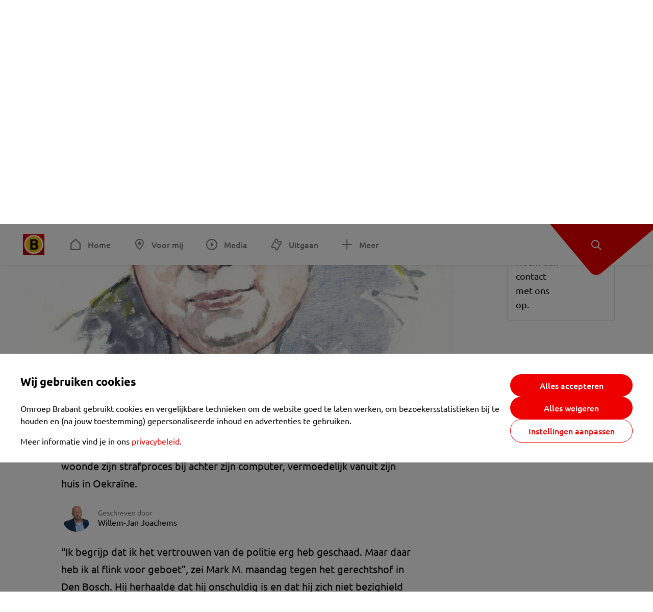

--- FILE ---
content_type: text/html; charset=utf-8
request_url: https://www.omroepbrabant.nl/nieuws/3191211/politiemol-hoort-vijf-jaar-cel-tegen-zich-eisen-terwijl-hij-thuis-achter-de-laptop-zit
body_size: 16120
content:
<!DOCTYPE html><html lang="nl" class="theme theme--light"><head><meta charSet="utf-8"/><meta name="viewport" content="width=device-width"/><link rel="preconnect" href="https://api.smartocto.com"/><link rel="preconnect" href="https://fcmregistrations.googleapis.com"/><link rel="preconnect" href="https://firebaseinstallations.googleapis.com"/><link rel="preconnect" href="https://measure.smartocto.com"/><link rel="preconnect" href="https://tentacles.smartocto.com"/><link rel="preconnect" href="https://www.gstatic.com"/><link rel="preload" href="/fonts/ubuntu-regular.woff2" as="font" type="font/woff2" crossorigin="anonymous"/><link rel="preload" href="/fonts/ubuntu-medium.woff2" as="font" type="font/woff2" crossorigin="anonymous"/><link rel="preload" href="/fonts/ubuntu-bold.woff2" as="font" type="font/woff2" crossorigin="anonymous"/><title>Politiemol hoort vijf jaar cel tegen zich eisen terwijl hij thuis achter de laptop zit - Omroep Brabant: het laatste nieuws uit Brabant, sport en informatie uit jouw regio.</title><link rel="canonical" href="https://www.omroepbrabant.nl/nieuws/3191211/politiemol-hoort-vijf-jaar-cel-tegen-zich-eisen-terwijl-hij-thuis-achter-de-laptop-zit"/><meta name="description" content="In hoger beroep is vijf jaar gevangenisstraf geëist tegen politiemol Mark M. (33) De verdachte zat zelf niet in het beklaagdenbankje in de zaal. Hij woonde zijn strafproces bij achter zijn computer, vermoedelijk vanuit zijn huis in Oekraïne."/><meta property="og:title" content="Politiemol hoort vijf jaar cel tegen zich eisen terwijl hij thuis achter de laptop zit"/><meta property="og:locale" content="nl_NL"/><meta property="og:site_name" content="Omroep Brabant: het laatste nieuws uit Brabant, sport en informatie uit jouw regio."/><meta property="og:url" content="https://www.omroepbrabant.nl/nieuws/3191211/politiemol-hoort-vijf-jaar-cel-tegen-zich-eisen-terwijl-hij-thuis-achter-de-laptop-zit"/><meta property="og:description" content="In hoger beroep is vijf jaar gevangenisstraf geëist tegen politiemol Mark M. (33) De verdachte zat zelf niet in het beklaagdenbankje in de zaal. Hij woonde zijn strafproces bij achter zijn computer, vermoedelijk vanuit zijn huis in Oekraïne."/><meta property="og:image" content="https://api.omroepbrabant.nl/img/f/1280/720/0.5/0.5/[base64]"/><meta property="og:image:secure_url" content="https://api.omroepbrabant.nl/img/f/1280/720/0.5/0.5/[base64]"/><meta property="og:image:width" content="1200"/><meta property="og:image:height" content="630"/><meta property="fb:app_id" content="149479215220651"/><meta name="twitter:title" content="Politiemol hoort vijf jaar cel tegen zich eisen terwijl hij thuis achter de laptop zit"/><meta name="twitter:site" content="@omroepbrabant"/><meta name="twitter:card" content="summary_large_image"/><meta name="twitter:description" content="In hoger beroep is vijf jaar gevangenisstraf geëist tegen politiemol Mark M. (33) De verdachte zat zelf niet in het beklaagdenbankje in de zaal. Hij woonde zijn strafproces bij achter zijn computer, vermoedelijk vanuit zijn huis in Oekraïne."/><meta name="twitter:image" content="https://api.omroepbrabant.nl/img/f/1280/720/0.5/0.5/[base64]"/><link rel="alternate" type="application/rss+xml" title="RSS Feed van Omroep Brabant: het laatste nieuws uit Brabant, sport en informatie uit jouw regio." href="/rss"/><meta name="google-site-verification" content="uYIyPL0CGJu94vOAJs2FhmRO63TfcSess2HGBdUE5wk"/><meta name="google-play-app" content="app-id=nl.omroepbrabant.android"/><meta name="apple-itunes-app" content="app-id=421375755"/><meta name="article-id" content="3191211"/><meta name="category" content="news"/><meta name="url-category1" content="news item"/><meta property="article:published_time" content="2020-04-20T13:21:41Z"/><meta property="article:modified_time" content="2025-10-15T02:53:30Z"/><meta property="og:type" content="article"/><script type="application/ld+json">{
  &quot;@context&quot;: &quot;https://schema.org&quot;,
  &quot;@type&quot;: &quot;NewsArticle&quot;,
  &quot;headline&quot;: &quot;Politiemol hoort vijf jaar cel tegen zich eisen terwijl hij thuis achter de laptop zit&quot;,
  &quot;description&quot;: &quot;In hoger beroep is vijf jaar gevangenisstraf geëist tegen politiemol Mark M. (33) De verdachte zat zelf niet in het beklaagdenbankje in de zaal. Hij woonde zijn&quot;,
  &quot;datePublished&quot;: &quot;2020-04-20T13:21:41.000Z&quot;,
  &quot;dateModified&quot;: &quot;2025-10-15T02:53:30.000Z&quot;,
  &quot;author&quot;: [
    {
      &quot;@type&quot;: &quot;Person&quot;,
      &quot;name&quot;: &quot;Willem-Jan Joachems&quot;
    }
  ],
  &quot;publisher&quot;: {
    &quot;@type&quot;: &quot;Organization&quot;,
    &quot;name&quot;: &quot;Omroep Brabant&quot;,
    &quot;url&quot;: &quot;https://www.omroepbrabant.nl&quot;,
    &quot;logo&quot;: {
      &quot;@type&quot;: &quot;ImageObject&quot;,
      &quot;url&quot;: &quot;https://www.omroepbrabant.nl/logo.svg&quot;
    }
  },
  &quot;mainEntityOfPage&quot;: {
    &quot;@type&quot;: &quot;WebPage&quot;,
    &quot;@id&quot;: &quot;https://www.omroepbrabant.nl/nieuws/3191211/politiemol-hoort-vijf-jaar-cel-tegen-zich-eisen-terwijl-hij-thuis-achter-de-laptop-zit&quot;
  },
  &quot;image&quot;: {
    &quot;@type&quot;: &quot;ImageObject&quot;,
    &quot;url&quot;: &quot;https://api.omroepbrabant.nl/img/f/768/432/0.5/0.5/[base64]&quot;,
    &quot;caption&quot;: &quot;Mark M. alias de politiemol (foto: ANP).&quot;
  },
  &quot;articleBody&quot;: &quot;In hoger beroep is vijf jaar gevangenisstraf geëist tegen politiemol Mark M. (33) De verdachte zat zelf niet in het beklaagdenbankje in de zaal. Hij woonde zijn strafproces bij achter zijn computer, vermoedelijk vanuit zijn huis in Oekraïne. “Ik begrijp dat ik het vertrouwen van de politie erg heb geschaad. Maar daar heb ik al flink voor geboet”, zei Mark M. maandag tegen het gerechtshof in Den Bosch. Hij herhaalde dat hij onschuldig is en dat hij zich niet bezighield met het doorsluizen van vertrouwelijke info aan criminelen. SnuffelenDe politie vond duizenden politiedocumenten bij diverse verdachten thuis. Volgens de politie waren die stukken afkomstig van M. Ook kwam uit het onderzoek naar voren dat M. 27.000 keer in de politiecomputer snuffelde naar verdachten en rechercheonderzoeken, zonder dat nodig was. Hij zou dat hebben gedaan van 2012 tot zijn arrestatie in 2015. Het gerechtshof had daar veel vragen over maar de verdachte wilde geen antwoord op geven. Hij sprak van een &#x27;vertekend beeld&#x27;. Hij was alleen &#x27;nieuwsgierig&#x27; en daarom neusde hij in de politiesystemen, zei hij. Voor de rechtbank noemde hij dat doorzoeken van de computer eerder al een &#x27;hobby&#x27;. Celstraf Mark M. is in 2018 veroordeeld voor schenden van het ambtsgeheim door vertrouwelijke informatie te lekken, corruptie, lidmaatschap van een criminele organisatie, computervredebreuk en witwassen. Hij kreeg 5 jaar.  Dat was ook geëist. \&quot;Zijn motief blijft een raadsel\&quot;, zei de aanklager (OM) in hoger beroep maandag. Hij suggereerde dat het mogelijk om het geld ging. De aanklager noemde zijn gedrag &#x27;ondermijnend voor de rechtsstaat&#x27;. Het OM eiste ook dat M. tien jaar lang niet voor de overheid mag werken. Enkele punten acht de rechtbank in Den Bosch niet bewezen, waaronder de betaling aan M. voor het lekken. Voor de straf maakte dat dus niks uit, maar toch ging het OM in hoger beroep. Ook M. deed dat, omdat hij blijft volhouden dat hij onschuldig is.  De aanklager in hoger beroep benadrukte maandag dat er wel degelijk geld is gegeven in ruil voor vertrouwelijke politieinfo. \&quot;Het kan niet anders dan dat er is betaald,\&quot; zei de aanklager. VrijgelatenDe politiemol was zelf niet in de rechtszaal in Den Bosch. Hij is in afwachting van zijn hoger beroep vrijgelaten. Dat was nooit de bedoeling van het OM, maar er werd  een tikfout gemaakt en daardoor kon M. in vrijheid zijn volgende proces afwachten. Daarna vertrok hij naar Oekraïne waar hij al een tijdje woont. Hij is opnieuw getrouwd, heeft een eigen bedrijf en zegt dat hij zijn leven na vier jaar weer op orde heeft. CoronaNaar Nederland terug gaan kon niet. Aan de rechters vertelde hij dat hij liever in de rechtszaal was geweest maar dat hij kan niet reizen vanwege alle coronamaatregelen. Daarom kon hij via internet zijn proces bijwonen: achter een laptop met een (beveiligde) Skypeverbinding. En zo was dit proces dus in de rechtszaal en &#x27;online&#x27;, net zoals steeds meer zaken in het land. Een zestiental mensen, rechters, verdachten, advocaten en ook wat media zaten in de zaal én virtueel in een Skype-vergadering. Het gerechtshof had nadrukkelijk verboden om beeldopnames zoals screenshots te maken, net zoals dat ook verboden is in de rechtszaal. M. verbood aan het begin van het proces zelf ook geluidsopnames. Het hof nam dat verzoek over.  In het hoger beroep maandag in Den Bosch kwamen geen nieuwe feiten naar voren. De hoofdlijnen waren ook al aan de orde gekomen bij het proces in 2018.Ook nu stond de aanklager er bij stil dat door Mark M. mogelijk diverse recherche-onderzoeken zijn &#x27;gefrustreerd&#x27;.  Maar zijn advocaat zei dat hij daarover niets heeft aangetroffen in het dossier.  Tegen de politiemol loopt nog een proces om hem kaal te plukken van 76.000 euro. Dat is het geld dat hij zou hebben verdiend met informatie verkopen aan criminelen. Tussenpersoon en klantenEr zijn ook drie andere verdachten die in hoger beroep terechtstaan. Tegen een soort tussenpersoon eiste het OM drie jaar cel. Net als voor de rechtbank. De man (50) uit Eindhoven zou van de mol de gelekte informatie hebben verzameld en verspreid en de betalingen hebben geregeld. Bij hem thuis lagen vertrouwelijke stukken van de politie. Bovendien had hij zwart geld, maar hij wilde alleen bevestigen dat het misdaadgeld was. Het hoger beroep begon vrijdag. Toen werd er al 12 maanden en 8 maanden celstraf geeist tegen twee mannen uit Geldrop en Veldhoven die worden gezien als afnemers van de politiemol. Het gerechtshof doet op 4 mei uitspraak. &quot;,
  &quot;contentLocation&quot;: {
    &quot;@type&quot;: &quot;Place&quot;,
    &quot;name&quot;: &quot;Den bosch&quot;,
    &quot;address&quot;: {
      &quot;@type&quot;: &quot;PostalAddress&quot;,
      &quot;addressLocality&quot;: &quot;Den bosch&quot;,
      &quot;addressCountry&quot;: &quot;NL&quot;
    }
  },
  &quot;about&quot;: {
    &quot;@type&quot;: &quot;Place&quot;,
    &quot;name&quot;: &quot;Den bosch&quot;
  }
}</script><link rel="preload" as="image" imageSrcSet="https://api.omroepbrabant.nl/img/f/640/360/0.5/0.5/[base64] 640w, https://api.omroepbrabant.nl/img/f/768/432/0.5/0.5/[base64] 768w, https://api.omroepbrabant.nl/img/f/1024/576/0.5/0.5/[base64] 1024w, https://api.omroepbrabant.nl/img/f/1280/720/0.5/0.5/[base64] 1280w" imageSizes="768px" fetchpriority="high"/><meta name="next-head-count" content="41"/><script src="https://cdn.optoutadvertising.com/script/ootag.v2.min.js" type="c0613b96c11381e445cd2a93-text/javascript"></script><script type="c0613b96c11381e445cd2a93-text/javascript">var ootag = ootag || {};
                                ootag.queue = ootag.queue || [];
                                ootag.queue.push(function () { ootag.initializeOo({ noRequestsOnPageLoad: true, publisher: 4 }); });</script><script src="/loader.js" async="" type="c0613b96c11381e445cd2a93-text/javascript"></script><script id="tentaclesScript" data-nscript="beforeInteractive" type="c0613b96c11381e445cd2a93-text/javascript">window.tentacles = {apiToken: "undefined", scrollDepthDevice: 'desktop'};</script><link rel="preload" href="/_next/static/css/cf2dc49a651307c9.css" as="style"/><link rel="stylesheet" href="/_next/static/css/cf2dc49a651307c9.css" data-n-g=""/><link rel="preload" href="/_next/static/css/62ce96866253bcd6.css" as="style"/><link rel="stylesheet" href="/_next/static/css/62ce96866253bcd6.css" data-n-p=""/><link rel="preload" href="/_next/static/css/07c7b7b67d0d9d14.css" as="style"/><link rel="stylesheet" href="/_next/static/css/07c7b7b67d0d9d14.css" data-n-p=""/><link rel="preload" href="/_next/static/css/a6eaaabd6cd46319.css" as="style"/><link rel="stylesheet" href="/_next/static/css/a6eaaabd6cd46319.css" data-n-p=""/><noscript data-n-css=""></noscript><script defer="" nomodule="" src="/_next/static/chunks/polyfills-42372ed130431b0a.js" type="c0613b96c11381e445cd2a93-text/javascript"></script><script src="/_next/static/chunks/webpack-c00d388c9209e829.js" defer="" type="c0613b96c11381e445cd2a93-text/javascript"></script><script src="/_next/static/chunks/framework-945b357d4a851f4b.js" defer="" type="c0613b96c11381e445cd2a93-text/javascript"></script><script src="/_next/static/chunks/main-461b0a2fe5dc1db8.js" defer="" type="c0613b96c11381e445cd2a93-text/javascript"></script><script src="/_next/static/chunks/pages/_app-3184fc85f4be30a1.js" defer="" type="c0613b96c11381e445cd2a93-text/javascript"></script><script src="/_next/static/chunks/9883-5cacc641da2a974a.js" defer="" type="c0613b96c11381e445cd2a93-text/javascript"></script><script src="/_next/static/chunks/499-ad1355b3f7c93fa8.js" defer="" type="c0613b96c11381e445cd2a93-text/javascript"></script><script src="/_next/static/chunks/789-47312114fee133cf.js" defer="" type="c0613b96c11381e445cd2a93-text/javascript"></script><script src="/_next/static/chunks/4919-7bf3860439a1a7a7.js" defer="" type="c0613b96c11381e445cd2a93-text/javascript"></script><script src="/_next/static/chunks/3632-0ba96a994326dac1.js" defer="" type="c0613b96c11381e445cd2a93-text/javascript"></script><script src="/_next/static/chunks/2724-e167c8209d995d4b.js" defer="" type="c0613b96c11381e445cd2a93-text/javascript"></script><script src="/_next/static/chunks/7433-b43efdf235fc3316.js" defer="" type="c0613b96c11381e445cd2a93-text/javascript"></script><script src="/_next/static/chunks/4154-a00bf2899fc6e9af.js" defer="" type="c0613b96c11381e445cd2a93-text/javascript"></script><script src="/_next/static/chunks/9272-edfc35fd39dfcfa8.js" defer="" type="c0613b96c11381e445cd2a93-text/javascript"></script><script src="/_next/static/chunks/pages/nieuws/%5BexternalId%5D/%5Bslug%5D-0020e5d606d48693.js" defer="" type="c0613b96c11381e445cd2a93-text/javascript"></script><script src="/_next/static/SayKKxoI6fx6buKkEbTVn/_buildManifest.js" defer="" type="c0613b96c11381e445cd2a93-text/javascript"></script><script src="/_next/static/SayKKxoI6fx6buKkEbTVn/_ssgManifest.js" defer="" type="c0613b96c11381e445cd2a93-text/javascript"></script></head><body><div id="__next"><script type="c0613b96c11381e445cd2a93-text/javascript">var _comscore = _comscore || [];</script><div><div class="layout_loading-bar-wrapper__MiYij"><div class="loading-bar_loading-bar__7hBm8"><div class="loading-bar_loading-bar__fill__hYDf3"></div></div></div><header class="header_header__5W1NW"><div class="header_body__SALc_"><a href="#content" class="header_skip-content__qORiF">Navigatie overslaan</a><button type="button" class="header_hamburger__X9GMg" title="Open menu"><svg xmlns="http://www.w3.org/2000/svg" width="24" height="24" fill="none" viewBox="0 0 24 24"><rect width="20" height="2" x="2" y="4" fill="#F00000" rx="1"></rect><rect width="16" height="2" x="2" y="11" fill="#F00000" rx="1"></rect><rect width="12" height="2" x="2" y="18" fill="#F00000" rx="1"></rect></svg></button><a aria-label="Ga naar de homepage" class="header_logo-container__xWSyu" href="/"><div class="header_logo__6uC4v"></div></a><nav class="header_main-navigation__35_Cf" role="navigation" aria-label="Hoofdnavigatie"><ul class="header_menu__HPMcM"><li><a class="header_item__BLHX1 header_item--home__qTKZa" href="/">Home</a></li><li><a class="header_item__BLHX1 header_item--personal__zDxkk" href="/voormij">Voor mij</a></li><li><a class="header_item__BLHX1 header_item--media__PdYzr" href="/media">Media</a></li><li><a class="header_item__BLHX1 header_item--events__3hsRT" href="/events">Uitgaan</a></li><li><a class="header_item__BLHX1 header_item--more__eNqv0" href="/meer">Meer</a></li></ul></nav></div><div class="header-flap_header-flap__d_WBr"><div class="header-flap_body__U4qkL"><a title="Ontdek" href="/ontdek"><img src="/static/icons/explore-white.svg" alt="" width="24" height="24" class="header-flap_tip__icon__5dq_o" loading="lazy"/></a></div></div></header><main id="content" class="layout_layout__S5c37 layout_layout__S5c37"><div><div class="theme-container_inner__Jy07F"><article class="article_article__3axGo"><div class="ad_ad__B3I0k article_ad__ZF0N_ responsive-ad_desktop-only__HPOrN"><div class="ad_label__NoxuZ">Advertentie</div><div role="presentation" title="Hier staat een advertentie" class="ad_unit__dKgV6" style="width:728px;height:90px" data-test-id="ad"><div id="omroepbrabant_web_desktop_article_leaderboard_atf"></div></div></div><header class="article_header__YYGOl article_cap-width__M69jE"><h1 class="article_title__nGZsZ">Politiemol hoort vijf jaar cel tegen zich eisen terwijl hij thuis achter de laptop zit<span class="article_location__covCY" aria-hidden="true"> <!-- -->in <!-- -->Den bosch</span></h1><div class="article_time__fFeOM">20 april 2020 om 15:21 • Aangepast
    15 oktober 2025 om 04:53</div></header><div class="article_cap-width__M69jE"><div class="article_container__7FvLw"><div><div class="light-box_light-box__2FhnF"><figure class="figure_image__ayLR4 figure_featured__zAO_7"><div class="image_image__jrtjt image_image--16x9__9HBQ8"><img alt="Mark M. alias de politiemol (foto: ANP)." fetchpriority="high" loading="eager" width="768" height="432" decoding="async" data-nimg="1" style="color:transparent" sizes="768px" srcSet="https://api.omroepbrabant.nl/img/f/640/360/0.5/0.5/[base64] 640w, https://api.omroepbrabant.nl/img/f/768/432/0.5/0.5/[base64] 768w, https://api.omroepbrabant.nl/img/f/1024/576/0.5/0.5/[base64] 1024w, https://api.omroepbrabant.nl/img/f/1280/720/0.5/0.5/[base64] 1280w" src="https://api.omroepbrabant.nl/img/f/1280/720/0.5/0.5/[base64]"/></div><figcaption class="figure_caption__o3zlW">Mark M. alias de politiemol (foto: ANP).</figcaption></figure><button type="button" class="light-box_action__4i4tJ light-box_action--enlarge__G5tVa" title="vergroot"></button></div><div class="article_shares-notification__WgjfL"><ul class="shares_shares__OVZV5"><li><a href="https://www.facebook.com/sharer/sharer.php?u=https%3A%2F%2Fwww.omroepbrabant.nl%2Fnieuws%2F3191211%2Fpolitiemol-hoort-vijf-jaar-cel-tegen-zich-eisen-terwijl-hij-thuis-achter-de-laptop-zit" target="_blank" rel="noopener noreferrer" title="Deel op Facebook" class="shares_link__04yKL"><span class="share-icon_share-icon__GA5sB"><svg xmlns="http://www.w3.org/2000/svg" width="24" height="24" fill="none" viewBox="0 0 24 24"><g clip-path="url(#a)"><mask id="b" width="24" height="24" x="0" y="0" maskUnits="userSpaceOnUse" style="mask-type:luminance"><path fill="#fff" d="M24 0H0v24h24z"></path></mask><g mask="url(#b)"><mask id="c" width="34" height="34" x="-5" y="-5" maskUnits="userSpaceOnUse" style="mask-type:luminance"><path fill="#fff" d="M-4.8-4.8h33.6v33.6H-4.8z"></path></mask><g mask="url(#c)"><path fill="#0866FF" d="M24 12c0-6.627-5.373-12-12-12S0 5.373 0 12c0 5.628 3.874 10.35 9.101 11.647v-7.98H6.627V12H9.1v-1.58c0-4.085 1.848-5.978 5.858-5.978.76 0 2.072.15 2.61.298v3.325c-.284-.03-.776-.045-1.387-.045-1.968 0-2.728.745-2.728 2.683V12h3.92l-.674 3.667h-3.246v8.245C19.395 23.194 24 18.135 24 12"></path><path fill="#fff" d="M16.7 15.667 17.373 12h-3.92v-1.297c0-1.938.76-2.683 2.729-2.683.61 0 1.103.015 1.386.045V4.74c-.537-.15-1.849-.299-2.609-.299-4.01 0-5.858 1.893-5.858 5.978V12H6.627v3.667H9.1v7.98a12 12 0 0 0 4.353.265v-8.245z"></path></g></g></g><defs><clipPath id="a"><path fill="#fff" d="M0 0h24v24H0z"></path></clipPath></defs></svg></span></a></li><li><a href="https://api.whatsapp.com/send?text=Politiemol%20hoort%20vijf%20jaar%20cel%20tegen%20zich%20eisen%20terwijl%20hij%20thuis%20achter%20de%20laptop%20zit%20https%3A%2F%2Fwww.omroepbrabant.nl%2Fnieuws%2F3191211%2Fpolitiemol-hoort-vijf-jaar-cel-tegen-zich-eisen-terwijl-hij-thuis-achter-de-laptop-zit" target="_blank" rel="noopener noreferrer" title="Deel op WhatsApp" class="shares_link__04yKL"><span class="share-icon_share-icon__GA5sB"><svg xmlns="http://www.w3.org/2000/svg" width="24" height="24" fill="none" viewBox="0 0 24 24"><g clip-path="url(#a)"><path fill="#25D366" d="M24 12c0-6.627-5.373-12-12-12S0 5.373 0 12s5.373 12 12 12 12-5.373 12-12"></path><mask id="b" width="18" height="18" x="3" y="3" maskUnits="userSpaceOnUse" style="mask-type:luminance"><path fill="#fff" d="M20.25 3.75H3.75v16.5h16.5z"></path></mask><g mask="url(#b)"><path fill="#fff" d="m3.79 20.25 1.16-4.237a8.16 8.16 0 0 1-1.092-4.088c.002-4.507 3.67-8.175 8.176-8.175 2.187 0 4.24.853 5.784 2.398a8.13 8.13 0 0 1 2.393 5.785c-.002 4.508-3.67 8.175-8.177 8.175a8.2 8.2 0 0 1-3.91-.995zm4.535-2.617c1.152.684 2.252 1.094 3.707 1.094 3.745 0 6.796-3.048 6.798-6.796a6.794 6.794 0 0 0-6.793-6.8 6.806 6.806 0 0 0-6.799 6.795c0 1.53.448 2.675 1.2 3.873l-.686 2.508zm7.828-3.757c-.05-.085-.187-.136-.392-.238-.204-.103-1.208-.597-1.396-.665s-.323-.103-.46.102c-.136.204-.528.665-.647.801s-.238.154-.443.051c-.204-.102-.862-.318-1.643-1.014a6.1 6.1 0 0 1-1.136-1.416c-.12-.204-.012-.314.09-.416.091-.092.203-.239.306-.358.104-.119.137-.204.206-.34s.034-.256-.017-.359-.46-1.107-.63-1.516c-.166-.399-.335-.345-.46-.351L9.14 8.15a.75.75 0 0 0-.544.256c-.187.205-.715.698-.715 1.704s.732 1.977.834 2.113c.102.137 1.44 2.2 3.49 3.085.487.21.868.336 1.164.43.49.156.935.134 1.287.082.393-.059 1.209-.495 1.38-.972.17-.478.17-.887.118-.972"></path></g></g><defs><clipPath id="a"><path fill="#fff" d="M0 0h24v24H0z"></path></clipPath></defs></svg></span></a></li><li><div class="copy-link_copy-link__Qvo2n"><button type="button" class="copy-link_button__LJBPF shares_link__04yKL" title="Kopieër link"><span class="share-icon_share-icon__GA5sB"><svg xmlns="http://www.w3.org/2000/svg" width="40" height="40" fill="none" viewBox="0 0 40 40"><rect width="38.75" height="38.75" x="0.625" y="0.625" fill="#000" rx="19.375"></rect><rect width="38.75" height="38.75" x="0.625" y="0.625" stroke="#000" stroke-width="1.25" rx="19.375"></rect><path stroke="#fff" stroke-linecap="round" stroke-linejoin="round" stroke-width="2.5" d="m20 12.929 1.768-1.768a5 5 0 0 1 7.07 7.071l-3.535 3.536a5 5 0 0 1-7.07 0l-.122-.122"></path><path stroke="#fff" stroke-linecap="round" stroke-linejoin="round" stroke-width="2.5" d="m20 27.071-1.768 1.768a5 5 0 0 1-7.07-7.071l3.535-3.536a5 5 0 0 1 7.07 0l.122.122"></path></svg></span></button></div></li></ul><div><button type="button" class="reading-help-button_reading-help-button__7OKx7" aria-haspopup="dialog" aria-expanded="false" aria-controls="reading-help-dialog-container"><svg xmlns="http://www.w3.org/2000/svg" width="24" height="24" viewBox="0 0 24 24" class="icon-lightbulb_container__SrFAO" fill="none"><rect width="24" height="24" rx="12" fill="#F00000"></rect><g clip-path="url(#clip0_6726_7450)"><path d="M16.5 11.25C16.5 12.9845 15.5187 14.4897 14.081 15.2409C13.4587 15.5661 15 17.25 12 17.25C9 17.25 10.5413 15.5661 9.91896 15.2409C8.48128 14.4897 7.5 12.9845 7.5 11.25C7.5 8.76472 9.51472 6.75 12 6.75C14.4853 6.75 16.5 8.76472 16.5 11.25Z" stroke="white" stroke-width="1.5"></path><line x1="12.75" y1="19.5" x2="11.25" y2="19.5" stroke="white" stroke-width="1.5" stroke-linecap="round"></line><rect x="11.625" y="3.375" width="0.75" height="1.5" rx="0.375" stroke="white" stroke-width="0.75"></rect><rect x="19.875" y="10.875" width="0.75" height="1.5" rx="0.375" transform="rotate(90 19.875 10.875)" stroke="white" stroke-width="0.75"></rect><rect x="5.625" y="10.875" width="0.75" height="1.5" rx="0.375" transform="rotate(90 5.625 10.875)" stroke="white" stroke-width="0.75"></rect><rect x="18.1713" y="5.68787" width="0.75" height="1.5" rx="0.375" transform="rotate(49.1522 18.1713 5.68787)" stroke="white" stroke-width="0.75"></rect><rect x="-0.0383995" y="-0.528938" width="0.75" height="1.5" rx="0.375" transform="matrix(0.654051 -0.75645 -0.75645 -0.654051 5.78857 6.95226)" stroke="white" stroke-width="0.75"></rect><rect x="6.16357" y="15.5289" width="0.75" height="1.5" rx="0.375" transform="rotate(49.1522 6.16357 15.5289)" stroke="white" stroke-width="0.75"></rect><rect x="-0.0383995" y="-0.528938" width="0.75" height="1.5" rx="0.375" transform="matrix(0.654051 -0.75645 -0.75645 -0.654051 17.7886 16.7023)" stroke="white" stroke-width="0.75"></rect></g><defs><clipPath id="clip0_6726_7450"><rect width="18" height="18" fill="white" transform="translate(3 3)"></rect></clipPath></defs></svg>Hulp bij lezen</button></div></div><div class="article_content-container__ZWUdg article-container"><div class="content_content__vY3CR">In hoger beroep is vijf jaar gevangenisstraf geëist tegen politiemol Mark M. (33) De verdachte zat zelf niet in het beklaagdenbankje in de zaal. Hij woonde zijn strafproces bij achter zijn computer, vermoedelijk vanuit zijn huis in Oekraïne.</div><div class="author_author__At47E"><div class="author_avatars__rPb3F"><a tabindex="-1" class="author_avatar__Tohc5" href="/wieiswie/93/willem-jan-joachems"><img class="author_avatar__image___pU92" src="https://api.omroepbrabant.nl/img/w/1280/cmsprod/file/f1b9df3003de447ea9a6fa4d128fb5a4.jpg" alt="Profielfoto van Willem-Jan Joachems" loading="lazy"/></a></div><div class="author_body__Ja7vw">Geschreven door<div class="author_names__20_Vh"><a class="author_name__fmArP" href="/wieiswie/93/willem-jan-joachems">Willem-Jan Joachems</a></div></div></div><div class="content_content__vY3CR"><p>“Ik begrijp dat ik het vertrouwen van de politie erg heb geschaad. Maar daar heb ik al flink voor geboet”, zei Mark M. maandag tegen het gerechtshof in Den Bosch. Hij herhaalde dat hij onschuldig is en dat hij zich niet bezighield met het doorsluizen van vertrouwelijke info aan criminelen. </p><p><strong>Snuffelen</strong><br />De politie vond duizenden politiedocumenten bij diverse verdachten thuis. Volgens de politie waren die stukken afkomstig van M. Ook kwam uit het onderzoek naar voren dat M. 27.000 keer in de politiecomputer snuffelde naar verdachten en rechercheonderzoeken, zonder dat nodig was. Hij zou dat hebben gedaan van 2012 tot zijn arrestatie in 2015. </p><p>Het gerechtshof had daar veel vragen over maar de verdachte wilde geen antwoord op geven. Hij sprak van een 'vertekend beeld'. Hij was alleen 'nieuwsgierig' en daarom neusde hij in de politiesystemen, zei hij. Voor de rechtbank noemde hij dat doorzoeken van de computer eerder al een 'hobby'. </p><p><strong>Celstraf</strong><br /><a href="https://www.omroepbrabant.nl/nieuws/238848/Politiemol-Mark-M-speelde-jarenlang-geheime-informatie-door-aan-criminelen-en-krijgt-5-jaar-cel"> Mark M. is in 2018 veroordeeld </a>voor schenden van het ambtsgeheim door vertrouwelijke informatie te lekken, corruptie, lidmaatschap van een criminele organisatie, computervredebreuk en witwassen. Hij kreeg 5 jaar. <a href="https://www.omroepbrabant.nl/nieuws/237615/Vijf-jaar-cel-geeist-tegen-politiemol-Mark-M-Hij-besodemieterde-mede-agenten"> Dat was ook geëist.</a> </p><p>"Zijn motief blijft een raadsel", zei de aanklager (OM) in hoger beroep maandag. Hij suggereerde dat het mogelijk om het geld ging. De aanklager noemde zijn gedrag 'ondermijnend voor de rechtsstaat'. </p><p>Het OM eiste ook dat M. tien jaar lang niet voor de overheid mag werken. </p><p>Enkele punten acht de rechtbank in Den Bosch niet bewezen, waaronder de betaling aan M. voor het lekken. Voor de straf maakte dat dus niks uit, maar toch ging het OM in hoger beroep. Ook M. deed dat, omdat hij blijft volhouden dat hij onschuldig is. </p></div><div class="content_content__vY3CR"><p>De aanklager in hoger beroep benadrukte maandag dat er wel degelijk geld is gegeven in ruil voor vertrouwelijke politieinfo. "Het kan niet anders dan dat er is betaald," zei de aanklager. </p><p><strong>Vrijgelaten</strong><br />De politiemol was zelf niet in de rechtszaal in Den Bosch. Hij is in afwachting van zijn hoger beroep vrijgelaten. Dat was nooit de bedoeling van het OM, maar er werd <a href="https://www.omroepbrabant.nl/nieuws/242296/Tikfout-leidde-tot-vrijlating-van-politiemol-Mark-M"> een tikfout</a> gemaakt en daardoor kon M. in vrijheid zijn volgende proces afwachten. </p><p>Daarna vertrok hij naar Oekraïne waar hij al een tijdje woont. Hij is opnieuw getrouwd, heeft een eigen bedrijf en zegt dat hij zijn leven na vier jaar weer op orde heeft. </p><p><strong>Corona</strong><br />Naar Nederland terug gaan kon niet. Aan de rechters vertelde hij dat hij liever in de rechtszaal was geweest maar dat hij kan niet reizen vanwege alle coronamaatregelen. Daarom kon hij via internet zijn proces bijwonen: achter een laptop met een (beveiligde) Skypeverbinding. </p><p>En zo was dit proces dus in de rechtszaal en 'online', net zoals steeds meer zaken in het land. Een zestiental mensen, rechters, verdachten, advocaten en ook wat media zaten in de zaal én virtueel in een Skype-vergadering. Het gerechtshof had nadrukkelijk verboden om beeldopnames zoals screenshots te maken, net zoals dat ook verboden is in de rechtszaal. M. verbood aan het begin van het proces zelf ook geluidsopnames. Het hof nam dat verzoek over. </p></div><div class="light-box_light-box__2FhnF"><figure class="figure_image__ayLR4"><div class="image_image__jrtjt"><img alt="De rechtszaal bij de start van het proces vrijdag (foto: gerechtshof) " loading="lazy" width="768" height="432" decoding="async" data-nimg="1" style="color:transparent;width:auto;height:auto;max-width:100%;max-height:100vh" sizes="768px" srcSet="https://api.omroepbrabant.nl/img/fa/640/0.5/0.5/[base64] 640w, https://api.omroepbrabant.nl/img/fa/768/0.5/0.5/[base64] 768w, https://api.omroepbrabant.nl/img/fa/1024/0.5/0.5/[base64] 1024w, https://api.omroepbrabant.nl/img/fa/1280/0.5/0.5/[base64] 1280w" src="https://api.omroepbrabant.nl/img/fa/1280/0.5/0.5/[base64]"/></div><figcaption class="figure_caption__o3zlW">De rechtszaal bij de start van het proces vrijdag (foto: gerechtshof) </figcaption></figure><button type="button" class="light-box_action__4i4tJ light-box_action--enlarge__G5tVa" title="vergroot"></button></div><div class="content_content__vY3CR"><p>In het hoger beroep maandag in Den Bosch kwamen geen nieuwe feiten naar voren. De hoofdlijnen waren ook al aan de orde gekomen bij het proces in 2018.</p><p>Ook nu stond de aanklager er bij stil dat door Mark M. mogelijk diverse recherche-onderzoeken zijn 'gefrustreerd'.  Maar zijn advocaat zei dat hij daarover niets heeft aangetroffen in het dossier.  </p><p>Tegen de politiemol loopt nog een proces om hem kaal te plukken van 76.000 euro. Dat is het geld dat hij zou hebben verdiend met informatie verkopen aan criminelen. </p><p><strong>Tussenpersoon en klanten</strong><br />Er zijn ook drie andere verdachten die in hoger beroep terechtstaan. Tegen een soort tussenpersoon eiste het OM drie jaar cel. Net als voor de rechtbank. De man (50) uit Eindhoven zou van de mol de gelekte informatie hebben verzameld en verspreid en de betalingen hebben geregeld. Bij hem thuis lagen vertrouwelijke stukken van de politie. Bovendien had hij zwart geld, maar hij wilde alleen bevestigen dat het misdaadgeld was. </p><p>Het hoger beroep begon vrijdag. Toen werd er al 12 maanden en 8 maanden celstraf geeist tegen twee mannen uit Geldrop en Veldhoven die worden gezien als afnemers van de politiemol. </p><p>Het gerechtshof doet op 4 mei uitspraak. </p></div></div></div><div class="ad_ad__B3I0k article_ad__ZF0N_ responsive-ad_desktop-only__HPOrN"><div class="ad_label__NoxuZ">Advertentie</div><div role="presentation" title="Hier staat een advertentie" class="ad_unit__dKgV6" style="width:320px;height:600px" data-test-id="ad"><div id="omroepbrabant_web_desktop_article_rectangle_atf"></div></div></div><div class="ad_ad__B3I0k article_ad__ZF0N_ responsive-ad_tablet-only__MpJ5i"><div class="ad_label__NoxuZ">Advertentie</div><div role="presentation" title="Hier staat een advertentie" class="ad_unit__dKgV6" style="width:320px;height:600px" data-test-id="ad"><div id="omroepbrabant_web_tablet_article_rectangle_atf"></div></div></div><div class="article_article__bottom__0_3kr"><a class="article_tip-container__JWWSZ" href="/contact"><section class="card_card___rEc_ article_tip__U7UL0 card_card--border-radius-s__4yH27 card_card--with-border__kFh5H"><div class="article_text-container__35iqJ" id="element"><h3 class="article_card-title__Dyhu_">App ons!</h3><p class="article_text__yVb0L">Heb je een foutje gezien of heb je een opmerking over dit artikel? Neem dan contact met ons op.</p></div><span class="article_arrow__w_lDQ"></span></section></a></div></div><aside class="article_outbrain-container__IbiIC"><div class="article_wrapper__AP0Xm"><div class="article_oustream-container__ZmHSf"><div id="omroepbrabant_outstream" style="width:100%;height:auto"></div></div><div class="outbrain_wrapper___CWiO"><div class="embedded-consent-overlay_overlay__JUUf_"><div class="embedded-consent-overlay_content__TM8wW"><img src="/static/images/cookie.svg" alt="onboarding visual" width="48" height="48"/><p class="embedded-consent-overlay_description__J_S_w">Klik op &#x27;Accepteren&#x27; om de cookies van <strong>Outbrain</strong> te accepteren en de inhoud te bekijken.</p><button type="button" class="button_button__FKVlD embedded-consent-overlay_button__DARiP"><span class="button_content__pAcyC">Accepteren</span></button></div></div></div></div><div class="ad_ad__B3I0k article_ad__ZF0N_ responsive-ad_desktop-only__HPOrN"><div class="ad_label__NoxuZ">Advertentie</div><div role="presentation" title="Hier staat een advertentie" class="ad_unit__dKgV6" style="width:320px;height:600px" data-test-id="ad"><div id="omroepbrabant_web_desktop_article_rectangle_btf2"></div></div></div><div class="ad_ad__B3I0k article_ad__ZF0N_ responsive-ad_tablet-only__MpJ5i"><div class="ad_label__NoxuZ">Advertentie</div><div role="presentation" title="Hier staat een advertentie" class="ad_unit__dKgV6" style="width:320px;height:600px" data-test-id="ad"><div id="omroepbrabant_web_tablet_article_rectangle_btf2"></div></div></div><div class="ad_ad__B3I0k article_ad__ZF0N_ responsive-ad_phone-only__a3hI_"><div class="ad_label__NoxuZ">Advertentie</div><div role="presentation" title="Hier staat een advertentie" class="ad_unit__dKgV6" style="width:320px;height:600px" data-test-id="ad"><div id="omroepbrabant_web_phone_article_rectangle_btf1"></div></div></div></aside></div></article></div></div></main><footer class="footer_footer__3D8Kk"><div class="footer_body__rdK_n footer_centered__2Iepx"><nav class="footer_menu__dFo6T" aria-label="Voettekst navigatie"><section class="footer_group__45f9p"><h3 class="footer_title__wN0vs">Nieuws</h3><ul class="footer_links__vJGIU"><li><a class="footer_link__jlaXa" href="/netbinnen"><span class="footer_underline__4cdo6">Net binnen</span></a></li><li><a class="footer_link__jlaXa" href="/carnaval"><span class="footer_underline__4cdo6">Carnaval</span></a></li><li><a class="footer_link__jlaXa" href="/mostviewed"><span class="footer_underline__4cdo6">Meest gelezen</span></a></li><li><a class="footer_link__jlaXa" href="/lokaal"><span class="footer_underline__4cdo6">Lokaal</span></a></li><li><a class="footer_link__jlaXa" href="/112"><span class="footer_underline__4cdo6">112</span></a></li><li><a class="footer_link__jlaXa" href="/sport"><span class="footer_underline__4cdo6">Sport</span></a></li><li><a class="footer_link__jlaXa" href="/weer"><span class="footer_underline__4cdo6">Weer</span></a></li><li><a class="footer_link__jlaXa" href="/verkeer"><span class="footer_underline__4cdo6">Verkeer</span></a></li><li><a class="footer_link__jlaXa" href="/vluchtinformatie"><span class="footer_underline__4cdo6">Eindhoven Airport</span></a></li><li><a class="footer_link__jlaXa" href="/events"><span class="footer_underline__4cdo6">Uitgaan</span></a></li></ul></section><section class="footer_group__45f9p"><h3 class="footer_title__wN0vs">Media</h3><ul class="footer_links__vJGIU"><li><a class="footer_link__jlaXa" href="/tv"><span class="footer_underline__4cdo6">Kijk live TV</span></a></li><li><a class="footer_link__jlaXa" href="/tv/gids"><span class="footer_underline__4cdo6">Televisiegids</span></a></li><li><a class="footer_link__jlaXa" href="/tv/programmas"><span class="footer_underline__4cdo6">TV gemist</span></a></li><li><a class="footer_link__jlaXa" href="https://www.brabantplus.nl/" target="_blank" rel="noopener noreferrer"><span class="footer_underline__4cdo6">Brabant+</span></a></li><li><a class="footer_link__jlaXa" href="/radio"><span class="footer_underline__4cdo6">Luister live radio</span></a></li><li><a class="footer_link__jlaXa" href="/radio/gids"><span class="footer_underline__4cdo6">Radiogids</span></a></li><li><a class="footer_link__jlaXa" href="/radio/programmas"><span class="footer_underline__4cdo6">Radio gemist</span></a></li><li><a class="footer_link__jlaXa" href="/podcast"><span class="footer_underline__4cdo6">Podcasts</span></a></li><li><a class="footer_link__jlaXa" href="/nieuwsbrief"><span class="footer_underline__4cdo6">Nieuwsbrieven</span></a></li><li><a class="footer_link__jlaXa" href="/download"><span class="footer_underline__4cdo6">Download de app</span></a></li></ul></section><section class="footer_group__45f9p"><h3 class="footer_title__wN0vs">Omroep Brabant</h3><ul class="footer_links__vJGIU"><li><a class="footer_link__jlaXa" href="/over-omroep-brabant"><span class="footer_underline__4cdo6">Over ons</span></a></li><li><a class="footer_link__jlaXa" href="/wieiswie"><span class="footer_underline__4cdo6">Wie is wie</span></a></li><li><a class="footer_link__jlaXa" href="https://www.werkenbijomroepbrabant.nl/" target="_blank" rel="noopener noreferrer"><span class="footer_underline__4cdo6">Werken bij Omroep Brabant</span></a></li><li><a class="footer_link__jlaXa" href="https://www.omroepbrabantreclame.nl/" target="_blank" rel="noopener noreferrer"><span class="footer_underline__4cdo6">Adverteren</span></a></li><li><a class="footer_link__jlaXa" href="/persberichten"><span class="footer_underline__4cdo6">Persberichten</span></a></li><li><a class="footer_link__jlaXa" href="/panel"><span class="footer_underline__4cdo6">Panel</span></a></li><li><a class="footer_link__jlaXa" href="/privacy"><span class="footer_underline__4cdo6">Privacy</span></a></li><li><a class="footer_link__jlaXa" href="/rondleiding"><span class="footer_underline__4cdo6">Rondleiding</span></a></li><li><a class="footer_link__jlaXa" href="https://www.ikbeneenbrabander.nl/" target="_blank" rel="noopener noreferrer"><span class="footer_underline__4cdo6">Webshop</span></a></li><li><button class="footer_link__jlaXa" type="button"><span class="footer_underline__4cdo6">Cookie-instellingen</span></button></li></ul></section><section class="footer_group__45f9p"><h3 class="footer_title__wN0vs">Contact</h3><ul class="footer_links__vJGIU"><li><a class="footer_link__jlaXa" href="/contact"><span class="footer_underline__4cdo6">Tip de redactie</span></a></li><li><a class="footer_link__jlaXa" href="/regioverslaggevers"><span class="footer_underline__4cdo6">Regioverslaggevers</span></a></li><li><a class="footer_link__jlaXa" href="/adresencontactgegevens"><span class="footer_underline__4cdo6">Adres en contactgegevens</span></a></li></ul></section></nav><nav><h3 class="footer_title__wN0vs">Social Media</h3><ul class="footer_socials__4nxJq"><li class="footer_social-item__7GSJP"><a href="https://www.facebook.com/omroepbrabant" class="footer_social-link__nKxcp" target="_black" rel="noopener" title="Bekijk onze Facebook pagina"><span class="share-icon_share-icon__GA5sB share-icon_no-color__H0iN0 share-icon_small__bEexo"><svg xmlns="http://www.w3.org/2000/svg" width="24" height="24" fill="none" viewBox="0 0 24 24"><path fill="#3B5998" d="M12 2C6.477 2 2 6.496 2 12.042c0 4.974 3.605 9.093 8.332 9.89v-7.795H7.92V11.33h2.412V9.263c0-2.4 1.46-3.708 3.593-3.708 1.021 0 1.899.076 2.154.11v2.508l-1.48.001c-1.159 0-1.383.553-1.383 1.365v1.791h2.767l-.36 2.805h-2.406V22C18.164 21.395 22 17.171 22 12.039 22 6.496 17.523 2 12 2"></path></svg></span><p class="footer_social-text__E0Ozk">Facebook</p></a></li><li class="footer_social-item__7GSJP"><a href="https://instagram.com/omroepbrabant/" class="footer_social-link__nKxcp" target="_black" rel="noopener" title="Bekijk onze Instagram feed"><span class="share-icon_share-icon__GA5sB share-icon_no-color__H0iN0 share-icon_small__bEexo"><svg xmlns="http://www.w3.org/2000/svg" width="24" height="24" viewBox="0 0 24 24"><defs><radialGradient id="a" cx="25.288%" cy="87.793%" r="103.939%" fx="25.288%" fy="87.793%"><stop offset="0%" stop-color="#FDDF72"></stop><stop offset="36.48%" stop-color="#FF500F"></stop><stop offset="71.744%" stop-color="#DB0068"></stop><stop offset="100%" stop-color="#4E27E9"></stop></radialGradient></defs><path fill="url(#a)" d="M12 4.622c2.403 0 2.688.01 3.637.053 2.44.11 3.579 1.268 3.69 3.689.043.949.051 1.234.051 3.637s-.009 2.688-.051 3.637c-.112 2.418-1.248 3.578-3.69 3.689-.949.043-1.232.052-3.637.052-2.403 0-2.688-.009-3.637-.052-2.445-.112-3.578-1.275-3.689-3.69-.044-.949-.053-1.233-.053-3.637s.01-2.687.053-3.637c.112-2.42 1.248-3.578 3.69-3.689.949-.043 1.233-.052 3.636-.052M12 3c-2.444 0-2.75.01-3.71.054-3.269.15-5.085 1.964-5.235 5.235C3.01 9.249 3 9.556 3 12s.01 2.751.054 3.711c.15 3.269 1.964 5.085 5.235 5.235.96.043 1.267.054 3.711.054s2.751-.01 3.711-.054c3.266-.15 5.086-1.963 5.234-5.235.044-.96.055-1.267.055-3.711s-.01-2.75-.054-3.71c-.147-3.266-1.963-5.085-5.234-5.235C14.75 3.01 14.444 3 12 3m0 4.379a4.622 4.622 0 1 0 0 9.243 4.622 4.622 0 0 0 0-9.244M12 15a3 3 0 1 1 0-6 3 3 0 0 1 0 6m4.805-8.884a1.08 1.08 0 1 0-.001 2.161 1.08 1.08 0 0 0 0-2.16"></path></svg></span><p class="footer_social-text__E0Ozk">Instagram</p></a></li><li class="footer_social-item__7GSJP"><a href="https://www.youtube.com/user/omroepbrabant" class="footer_social-link__nKxcp" target="_black" rel="noopener" title="Bekijk ons YouTube kanaal"><span class="share-icon_share-icon__GA5sB share-icon_no-color__H0iN0 share-icon_small__bEexo"><svg xmlns="http://www.w3.org/2000/svg" width="24" height="24" viewBox="0 0 24 24"><path fill="red" d="M17.711 5.143c-2.703-.191-8.723-.19-11.422 0C3.366 5.35 3.022 7.181 3 12c.022 4.81.363 6.65 3.289 6.857 2.7.19 8.72.191 11.422 0C20.634 18.65 20.978 16.819 21 12c-.022-4.81-.363-6.65-3.289-6.857M9.75 15.111V8.89l6 3.106z"></path></svg></span><p class="footer_social-text__E0Ozk">YouTube</p></a></li><li class="footer_social-item__7GSJP"><a href="https://www.tiktok.com/@omroepbrabant" class="footer_social-link__nKxcp" target="_black" rel="noopener" title="Bekijk onze TikTok video&#x27;s"><span class="share-icon_share-icon__GA5sB share-icon_no-color__H0iN0 share-icon_small__bEexo"><svg xmlns="http://www.w3.org/2000/svg" width="24" height="24" viewBox="0 0 24 24"><path fill="#010101" d="M19.589 6.686a4.79 4.79 0 0 1-3.77-4.245V2h-3.445v13.672a2.896 2.896 0 0 1-5.201 1.743l-.002-.001.002.001a2.895 2.895 0 0 1 3.183-4.51v-3.5a6.329 6.329 0 0 0-5.394 10.692 6.33 6.33 0 0 0 10.857-4.424V8.687a8.2 8.2 0 0 0 4.773 1.526V6.79a5 5 0 0 1-1.003-.104"></path></svg></span><p class="footer_social-text__E0Ozk">TikTok</p></a></li><li class="footer_social-item__7GSJP"><a href="https://x.com/omroepbrabant" class="footer_social-link__nKxcp" target="_black" rel="noopener" title="Lees onze tweets op Twitter"><span class="share-icon_share-icon__GA5sB share-icon_no-color__H0iN0 share-icon_small__bEexo"><svg xmlns="http://www.w3.org/2000/svg" width="19" height="19" viewBox="0 0 300 300"><path fill="#010101" d="M178.57 127.15 290.27 0h-26.46l-97.03 110.38L89.34 0H0l117.13 166.93L0 300.25h26.46l102.4-116.59 81.8 116.59H300M36.01 19.54h40.65l187.13 262.13h-40.66"></path></svg></span><p class="footer_social-text__E0Ozk">X</p></a></li><li class="footer_social-item__7GSJP"><a href="https://www.linkedin.com/company/omroepbrabant/" class="footer_social-link__nKxcp" target="_black" rel="noopener" title="LinkedIn"><span class="share-icon_share-icon__GA5sB share-icon_no-color__H0iN0 share-icon_small__bEexo"><svg xmlns="http://www.w3.org/2000/svg" width="24" height="24" fill="none" viewBox="0 0 24 24"><path fill="#0077B5" d="M17.833 2H6.167A4.167 4.167 0 0 0 2 6.167v11.666A4.167 4.167 0 0 0 6.167 22h11.666A4.167 4.167 0 0 0 22 17.833V6.167A4.167 4.167 0 0 0 17.833 2M8.667 17.833h-2.5V8.667h2.5zM7.417 7.61a1.465 1.465 0 0 1-1.459-1.47c0-.812.654-1.47 1.459-1.47s1.458.658 1.458 1.47-.652 1.47-1.458 1.47m11.25 10.223h-2.5v-4.67c0-2.806-3.334-2.594-3.334 0v4.67h-2.5V8.667h2.5v1.47c1.164-2.155 5.834-2.314 5.834 2.064z"></path></svg></span><p class="footer_social-text__E0Ozk">LinkedIn</p></a></li><li class="footer_social-item__7GSJP"><a href="https://www.flickr.com/photos/omroepbrabant" class="footer_social-link__nKxcp" target="_black" rel="noopener" title="Flickr"><span class="share-icon_share-icon__GA5sB share-icon_no-color__H0iN0 share-icon_small__bEexo"><svg xmlns="http://www.w3.org/2000/svg" width="24" height="24" fill="none" viewBox="0 0 24 24"><path fill="#FF0084" d="M17.5 7a5 5 0 1 1 0 10 5 5 0 0 1 0-10"></path><path fill="#0063DC" d="M6.5 7a5 5 0 1 1 0 10 5 5 0 0 1 0-10"></path></svg></span><p class="footer_social-text__E0Ozk">Flickr</p></a></li><li class="footer_social-item__7GSJP"><a href="https://api.whatsapp.com/send?phone=310644514444" class="footer_social-link__nKxcp" target="_black" rel="noopener" title="WhatsApp"><span class="share-icon_share-icon__GA5sB share-icon_no-color__H0iN0 share-icon_small__bEexo"><svg xmlns="http://www.w3.org/2000/svg" width="24" height="24" viewBox="0 0 24 24"><path fill="#25D366" d="m3 21 1.271-4.622a8.87 8.87 0 0 1-1.196-4.46C3.078 7.001 7.098 3 12.038 3c2.397 0 4.647.93 6.34 2.616A8.85 8.85 0 0 1 21 11.926c-.002 4.918-4.023 8.92-8.962 8.92a9 9 0 0 1-4.287-1.087zm4.971-2.855c1.263.746 2.47 1.193 4.064 1.194 4.105 0 7.45-3.326 7.452-7.414.001-4.097-3.327-7.418-7.446-7.419-4.109 0-7.45 3.325-7.452 7.413-.001 1.669.49 2.918 1.315 4.226l-.753 2.736zm8.581-4.098c-.055-.093-.205-.149-.43-.26-.223-.112-1.324-.652-1.53-.726s-.354-.111-.504.112c-.149.223-.579.725-.709.874-.13.148-.261.167-.485.055-.224-.111-.946-.346-1.801-1.106-.666-.591-1.116-1.32-1.246-1.544s-.014-.344.098-.455c.101-.1.224-.26.336-.39.114-.13.15-.223.226-.372.075-.148.038-.279-.019-.39-.056-.112-.504-1.209-.69-1.655-.182-.434-.367-.376-.504-.382l-.43-.008a.82.82 0 0 0-.596.279c-.205.223-.784.762-.784 1.86 0 1.097.802 2.156.914 2.305.112.148 1.579 2.4 3.825 3.365.534.23.952.367 1.277.47a3.1 3.1 0 0 0 1.41.088c.43-.064 1.325-.54 1.512-1.06.187-.521.187-.967.13-1.06"></path></svg></span><p class="footer_social-text__E0Ozk">WhatsApp</p></a></li></ul></nav></div><div class="footer_bottom__m4YGz"><div>Copyright<!-- --> © <!-- -->2026<!-- --> <!-- -->Omroep Brabant: het laatste nieuws uit Brabant, sport en informatie uit jouw regio.</div><a class="footer_logo-link__9NcGC" href="/"><div class="footer_logo__l9CWM">Omroep Brabant: het laatste nieuws uit Brabant, sport en informatie uit jouw regio.</div></a></div></footer><div class="footer_bottom-block__RVyjt"></div></div></div><script id="__NEXT_DATA__" type="application/json">{"props":{"pageProps":{"meta":{"title":"Politiemol hoort vijf jaar cel tegen zich eisen terwijl hij thuis achter de laptop zit","image":"https://api.omroepbrabant.nl/img/f/1280/720/0.5/0.5/[base64]","description":"In hoger beroep is vijf jaar gevangenisstraf geëist tegen politiemol Mark M. (33) De verdachte zat zelf niet in het beklaagdenbankje in de zaal. Hij woonde zijn strafproces bij achter zijn computer, vermoedelijk vanuit zijn huis in Oekraïne.","keywords":"","canonicalUrl":"https://www.omroepbrabant.nl/nieuws/3191211/politiemol-hoort-vijf-jaar-cel-tegen-zich-eisen-terwijl-hij-thuis-achter-de-laptop-zit","other":[{"name":"article-id","content":"3191211"},{"name":"category","content":"news"},{"name":"url-category1","content":"news item"},{"property":"article:published_time","content":"2020-04-20T13:21:41Z"},{"property":"article:modified_time","content":"2025-10-15T02:53:30Z"},{"property":"og:type","content":"article"}]},"pageview":{"page_type":"artikel","article_id":"3191211","article_author":"Willem-Jan Joachems","article_characters":8944,"article_content":"authors,mostViewed,image","article_latest_update":"2025-10-15 04:53:30","article_location":"DEN BOSCH","article_sections":"Home","article_status":"Archived","article_tags":"","article_title":"Politiemol hoort vijf jaar cel tegen zich eisen terwijl hij thuis achter de laptop zit","page_name":"artikel: 3191211"},"props":{"title":"Politiemol hoort vijf jaar cel tegen zich eisen terwijl hij thuis achter de laptop zit","featuredMedia":[{"type":"image","image":{"title":"Mark M. alias de politiemol (foto: ANP).","author":"Omroep Brabant","url":"https://api.omroepbrabant.nl/img/f/$width$/$height$/0.5/0.5/[base64]"}}],"externalId":"3191211","smartPageTag":{"chapter1":"nieuws","name":"Politiemol hoort vijf jaar cel tegen zich eisen terwijl hij thuis achter de laptop zit","customObject":{"articleId":"3191211","wordCount":748,"publicationDate":"2020-04-20T13:21:41Z","authors":["Willem-Jan Joachems"],"articleCategories":["Home"],"articleTag":[],"language":"nl"}},"article":{"availableLanguages":[{"locale":"nl","friendlyName":"Nederlands","direction":"ltr"}],"displayType":"news","badge":null,"blocks":[{"component":"Content","props":{"html":"In hoger beroep is vijf jaar gevangenisstraf geëist tegen politiemol Mark M. (33) De verdachte zat zelf niet in het beklaagdenbankje in de zaal. Hij woonde zijn strafproces bij achter zijn computer, vermoedelijk vanuit zijn huis in Oekraïne."}},{"component":"Author","props":{"authors":[{"name":"Willem-Jan Joachems","image":"https://api.omroepbrabant.nl/img/w/1280/cmsprod/file/f1b9df3003de447ea9a6fa4d128fb5a4.jpg","url":"/wieiswie/93/willem-jan-joachems"}]}},{"component":"InvalidBlock","props":{"errors":["No transformer for \"author\" in transformBlocks()"],"block":{"type":"author","image":{"id":"","title":"","author":"","caption":"","url":"https://api.omroepbrabant.nl/img/w/1280/cmsprod/file/f1b9df3003de447ea9a6fa4d128fb5a4.jpg"},"name":"Willem-Jan Joachems"}}},{"component":"Content","props":{"html":"\u003cp\u003e“Ik begrijp dat ik het vertrouwen van de politie erg heb geschaad. Maar daar heb ik al flink voor geboet”, zei Mark M. maandag tegen het gerechtshof in Den Bosch. Hij herhaalde dat hij onschuldig is en dat hij zich niet bezighield met het doorsluizen van vertrouwelijke info aan criminelen. \u003c/p\u003e\u003cp\u003e\u003cstrong\u003eSnuffelen\u003c/strong\u003e\u003cbr /\u003eDe politie vond duizenden politiedocumenten bij diverse verdachten thuis. Volgens de politie waren die stukken afkomstig van M. Ook kwam uit het onderzoek naar voren dat M. 27.000 keer in de politiecomputer snuffelde naar verdachten en rechercheonderzoeken, zonder dat nodig was. Hij zou dat hebben gedaan van 2012 tot zijn arrestatie in 2015. \u003c/p\u003e\u003cp\u003eHet gerechtshof had daar veel vragen over maar de verdachte wilde geen antwoord op geven. Hij sprak van een 'vertekend beeld'. Hij was alleen 'nieuwsgierig' en daarom neusde hij in de politiesystemen, zei hij. Voor de rechtbank noemde hij dat doorzoeken van de computer eerder al een 'hobby'. \u003c/p\u003e\u003cp\u003e\u003cstrong\u003eCelstraf\u003c/strong\u003e\u003cbr /\u003e\u003ca href=\"https://www.omroepbrabant.nl/nieuws/238848/Politiemol-Mark-M-speelde-jarenlang-geheime-informatie-door-aan-criminelen-en-krijgt-5-jaar-cel\"\u003e Mark M. is in 2018 veroordeeld \u003c/a\u003evoor schenden van het ambtsgeheim door vertrouwelijke informatie te lekken, corruptie, lidmaatschap van een criminele organisatie, computervredebreuk en witwassen. Hij kreeg 5 jaar. \u003ca href=\"https://www.omroepbrabant.nl/nieuws/237615/Vijf-jaar-cel-geeist-tegen-politiemol-Mark-M-Hij-besodemieterde-mede-agenten\"\u003e Dat was ook geëist.\u003c/a\u003e \u003c/p\u003e\u003cp\u003e\"Zijn motief blijft een raadsel\", zei de aanklager (OM) in hoger beroep maandag. Hij suggereerde dat het mogelijk om het geld ging. De aanklager noemde zijn gedrag 'ondermijnend voor de rechtsstaat'. \u003c/p\u003e\u003cp\u003eHet OM eiste ook dat M. tien jaar lang niet voor de overheid mag werken. \u003c/p\u003e\u003cp\u003eEnkele punten acht de rechtbank in Den Bosch niet bewezen, waaronder de betaling aan M. voor het lekken. Voor de straf maakte dat dus niks uit, maar toch ging het OM in hoger beroep. Ook M. deed dat, omdat hij blijft volhouden dat hij onschuldig is. \u003c/p\u003e"}},{"component":"MostViewedList","props":{"title":"Het lezen waard","maxFeatured":0}},{"component":"Content","props":{"html":"\u003cp\u003eDe aanklager in hoger beroep benadrukte maandag dat er wel degelijk geld is gegeven in ruil voor vertrouwelijke politieinfo. \"Het kan niet anders dan dat er is betaald,\" zei de aanklager. \u003c/p\u003e\u003cp\u003e\u003cstrong\u003eVrijgelaten\u003c/strong\u003e\u003cbr /\u003eDe politiemol was zelf niet in de rechtszaal in Den Bosch. Hij is in afwachting van zijn hoger beroep vrijgelaten. Dat was nooit de bedoeling van het OM, maar er werd \u003ca href=\"https://www.omroepbrabant.nl/nieuws/242296/Tikfout-leidde-tot-vrijlating-van-politiemol-Mark-M\"\u003e een tikfout\u003c/a\u003e gemaakt en daardoor kon M. in vrijheid zijn volgende proces afwachten. \u003c/p\u003e\u003cp\u003eDaarna vertrok hij naar Oekraïne waar hij al een tijdje woont. Hij is opnieuw getrouwd, heeft een eigen bedrijf en zegt dat hij zijn leven na vier jaar weer op orde heeft. \u003c/p\u003e\u003cp\u003e\u003cstrong\u003eCorona\u003c/strong\u003e\u003cbr /\u003eNaar Nederland terug gaan kon niet. Aan de rechters vertelde hij dat hij liever in de rechtszaal was geweest maar dat hij kan niet reizen vanwege alle coronamaatregelen. Daarom kon hij via internet zijn proces bijwonen: achter een laptop met een (beveiligde) Skypeverbinding. \u003c/p\u003e\u003cp\u003eEn zo was dit proces dus in de rechtszaal en 'online', net zoals steeds meer zaken in het land. Een zestiental mensen, rechters, verdachten, advocaten en ook wat media zaten in de zaal én virtueel in een Skype-vergadering. Het gerechtshof had nadrukkelijk verboden om beeldopnames zoals screenshots te maken, net zoals dat ook verboden is in de rechtszaal. M. verbood aan het begin van het proces zelf ook geluidsopnames. Het hof nam dat verzoek over. \u003c/p\u003e"}},{"component":"Figure","props":{"url":"https://api.omroepbrabant.nl/img/fa/$width$/0.5/0.5/[base64]","title":"De rechtszaal bij de start van het proces vrijdag (foto: gerechtshof) "}},{"component":"Content","props":{"html":"\u003cp\u003eIn het hoger beroep maandag in Den Bosch kwamen geen nieuwe feiten naar voren. De hoofdlijnen waren ook al aan de orde gekomen bij het proces in 2018.\u003c/p\u003e\u003cp\u003eOok nu stond de aanklager er bij stil dat door Mark M. mogelijk diverse recherche-onderzoeken zijn 'gefrustreerd'.  Maar zijn advocaat zei dat hij daarover niets heeft aangetroffen in het dossier.  \u003c/p\u003e\u003cp\u003eTegen de politiemol loopt nog een proces om hem kaal te plukken van 76.000 euro. Dat is het geld dat hij zou hebben verdiend met informatie verkopen aan criminelen. \u003c/p\u003e\u003cp\u003e\u003cstrong\u003eTussenpersoon en klanten\u003c/strong\u003e\u003cbr /\u003eEr zijn ook drie andere verdachten die in hoger beroep terechtstaan. Tegen een soort tussenpersoon eiste het OM drie jaar cel. Net als voor de rechtbank. De man (50) uit Eindhoven zou van de mol de gelekte informatie hebben verzameld en verspreid en de betalingen hebben geregeld. Bij hem thuis lagen vertrouwelijke stukken van de politie. Bovendien had hij zwart geld, maar hij wilde alleen bevestigen dat het misdaadgeld was. \u003c/p\u003e\u003cp\u003eHet hoger beroep begon vrijdag. Toen werd er al 12 maanden en 8 maanden celstraf geeist tegen twee mannen uit Geldrop en Veldhoven die worden gezien als afnemers van de politiemol. \u003c/p\u003e\u003cp\u003eHet gerechtshof doet op 4 mei uitspraak. \u003c/p\u003e"}}],"externalId":"3191211","shareUrl":"https://www.omroepbrabant.nl/nieuws/3191211/politiemol-hoort-vijf-jaar-cel-tegen-zich-eisen-terwijl-hij-thuis-achter-de-laptop-zit","slug":"politiemol-hoort-vijf-jaar-cel-tegen-zich-eisen-terwijl-hij-thuis-achter-de-laptop-zit","sourceType":"DEFAULT","tags":null,"created":1587388901,"updated":1760496810,"title":"Politiemol hoort vijf jaar cel tegen zich eisen terwijl hij thuis achter de laptop zit","comments":false,"generatedTags":null,"wordCount":748,"authors":["Willem-Jan Joachems"],"location":"DEN BOSCH"},"meta":{"title":"Politiemol hoort vijf jaar cel tegen zich eisen terwijl hij thuis achter de laptop zit","image":"https://api.omroepbrabant.nl/img/f/1280/720/0.5/0.5/[base64]","description":"In hoger beroep is vijf jaar gevangenisstraf geëist tegen politiemol Mark M. (33) De verdachte zat zelf niet in het beklaagdenbankje in de zaal. Hij woonde zijn strafproces bij achter zijn computer, vermoedelijk vanuit zijn huis in Oekraïne.","keywords":"","canonicalUrl":"https://www.omroepbrabant.nl/nieuws/3191211/politiemol-hoort-vijf-jaar-cel-tegen-zich-eisen-terwijl-hij-thuis-achter-de-laptop-zit","other":[{"name":"article-id","content":"3191211"},{"name":"category","content":"news"},{"name":"url-category1","content":"news item"},{"property":"article:published_time","content":"2020-04-20T13:21:41Z"},{"property":"article:modified_time","content":"2025-10-15T02:53:30Z"},{"property":"og:type","content":"article"}]},"pageview":{"page_type":"artikel","article_id":"3191211","article_author":"Willem-Jan Joachems","article_characters":8944,"article_content":"authors,mostViewed,image","article_latest_update":"2025-10-15 04:53:30","article_location":"DEN BOSCH","article_sections":"Home","article_status":"Archived","article_tags":"","article_title":"Politiemol hoort vijf jaar cel tegen zich eisen terwijl hij thuis achter de laptop zit","page_name":"artikel: 3191211"},"targeting":{"articleId":"3191211","category":["Nieuws"],"tags":[],"type":"news","url":"https://www.omroepbrabant.nl/nieuws/3191211/politiemol-hoort-vijf-jaar-cel-tegen-zich-eisen-terwijl-hij-thuis-achter-de-laptop-zit"}},"smartPageTag":{"chapter1":"nieuws","name":"Politiemol hoort vijf jaar cel tegen zich eisen terwijl hij thuis achter de laptop zit","customObject":{"articleId":"3191211","wordCount":748,"publicationDate":"2020-04-20T13:21:41Z","authors":["Willem-Jan Joachems"],"articleCategories":["Home"],"articleTag":[],"language":"nl"}},"targeting":{"articleId":"3191211","category":["Nieuws"],"tags":[],"type":"news","url":"https://www.omroepbrabant.nl/nieuws/3191211/politiemol-hoort-vijf-jaar-cel-tegen-zich-eisen-terwijl-hij-thuis-achter-de-laptop-zit"}},"menu":[{"id":0,"type":"home","label":"Home","submenu":[{"id":0,"type":"overview","label":"Nieuws","url":"/"},{"id":1,"type":"overview","label":"Carnaval","url":"/carnaval"},{"id":2,"type":"overview","label":"Moerdijk","url":"/dossier/moerdijk"},{"id":3,"type":"overview","label":"Net binnen","url":"/netbinnen"},{"id":4,"type":"overview","label":"Meest gelezen","url":"/mostviewed"},{"id":5,"type":"overview","label":"Sport","url":"/sport"},{"id":6,"type":"overview","label":"112","url":"/112"}],"url":"/"},{"id":1,"type":"personal","label":"Voor mij","url":"/voormij"},{"id":2,"type":"media","label":"Media","submenu":[{"id":0,"type":"","label":"Overzicht","url":"/media"},{"id":1,"type":"","label":"TV-programma's","url":"/tv/programmas"},{"id":2,"type":"","label":"Radioprogramma's","url":"/radio/programmas"},{"id":3,"type":"","label":"Podcasts","url":"/podcast"},{"id":4,"type":"","label":"TV-gids","url":"/tv/gids"},{"id":5,"type":"","label":"Radiogids","url":"/radio/gids"}],"url":"/media"},{"id":3,"type":"events","label":"Uitgaan","url":"/events"},{"id":5,"type":"more","label":"Meer","url":"/meer"}],"footer":[{"label":"Nieuws","links":[{"label":"Net binnen","url":"/netbinnen"},{"label":"Carnaval","url":"/carnaval"},{"label":"Meest gelezen","url":"/mostviewed"},{"label":"Lokaal","url":"/lokaal"},{"label":"112","url":"/112"},{"label":"Sport","url":"/sport"},{"label":"Weer","url":"/weer"},{"label":"Verkeer","url":"/verkeer"},{"label":"Eindhoven Airport","url":"/vluchtinformatie"},{"label":"Uitgaan","url":"/events"}]},{"label":"Media","links":[{"label":"Kijk live TV","url":"/tv"},{"label":"Televisiegids","url":"/tv/gids"},{"label":"TV gemist","url":"/tv/programmas"},{"label":"Brabant+","url":"https://www.brabantplus.nl/"},{"label":"Luister live radio","url":"/radio"},{"label":"Radiogids","url":"/radio/gids"},{"label":"Radio gemist","url":"/radio/programmas"},{"label":"Podcasts","url":"/podcast"},{"label":"Nieuwsbrieven","url":"/nieuwsbrief"},{"label":"Download de app","url":"/download"}]},{"label":"Omroep Brabant","links":[{"label":"Over ons","url":"/over-omroep-brabant"},{"label":"Wie is wie","url":"/wieiswie"},{"label":"Werken bij Omroep Brabant","url":"https://www.werkenbijomroepbrabant.nl/"},{"label":"Adverteren","url":"https://www.omroepbrabantreclame.nl/"},{"label":"Persberichten","url":"/persberichten"},{"label":"Panel","url":"/panel"},{"label":"Privacy","url":"/privacy"},{"label":"Rondleiding","url":"/rondleiding"},{"label":"Webshop","url":"https://www.ikbeneenbrabander.nl/"}]},{"label":"Contact","links":[{"label":"Tip de redactie","url":"/contact"},{"label":"Regioverslaggevers","url":"/regioverslaggevers"},{"label":"Adres en contactgegevens","url":"/adresencontactgegevens"}]}],"sidebars":{"light":[{"component":"PopularArticles","props":{"articles":[{"type":"article","externalId":"6002409","title":"Peter Gillis wil drie ‘privéstranden’ in Kroatië, maar dat mag daar niet","text":"In Kroatië werkt Peter Gillis aan negen nieuwe vakantieparken, waarvan meerdere met een privéstrand en tot wel 480 vakantiehuisjes. De plannen lijken echter te ambitieus: op een plek waar hij 110 ‘holiday homes’ heeft gepland mogen er van de gemeente maar 10 komen, en privéstranden zijn in heel Kroatië verboden, zo blijkt uit onderzoek van Omroep Brabant en de lokale krant Zadarski List.","url":"/nieuws/6002409/peter-gillis-wil-drie-privestranden-in-kroatie-maar-dat-mag-daar-niet","image":{"url":"https://api.omroepbrabant.nl/img/f/$width$/$height$/0.50/0.50/[base64]","title":"","alt":""},"badge":null,"timestamp":1769236200},{"type":"article","externalId":"6002496","title":"Gedoe bij verkoop Bredaas café door verdwenen shirts Pierre van Hooijdonk","text":"Twee gesigneerde en ingelijste voetbalshirts van Pierre van Hooijdonk zorgen voor flinke ruzie na de verkoop van het bekende café ’t Stammeneke in Breda. De nieuwe uitbater, Irene Smans, zegt dat de shirts van Oranje bij de inboedel hoorden, maar oud-eigenaar Atte Maas spreekt dat tegen en gaf ze terug aan de oud-topvoetballer.","url":"/nieuws/6002496/gedoe-bij-verkoop-bredaas-cafe-door-verdwenen-shirts-pierre-van-hooijdonk","image":{"url":"https://api.omroepbrabant.nl/img/f/$width$/$height$/0.50/0.50/[base64]","title":"Omroep Brabant","alt":""},"badge":null,"timestamp":1769194800},{"type":"article","externalId":"6002534","title":"Brand huis ontstond knullig: 'Ze doen rare dingen als ze gedronken hebben' ","text":"De brand die vrijdagnacht uitbrak in een huis aan de Heistraat in Sprang-Capelle ontstond op knullige wijze. \"De huurders deden de houtkachel aan terwijl die afgesloten is\", laat de vader van de huiseigenaar zaterdagochtend weten. ","url":"/nieuws/6002534/brand-huis-ontstond-knullig-ze-doen-rare-dingen-als-ze-gedronken-hebben","image":{"url":"https://api.omroepbrabant.nl/img/f/$width$/$height$/0.50/0.50/[base64]","title":"","alt":""},"badge":null,"timestamp":1769250480},{"type":"article","externalId":"6002537","title":"Brute moord op jongen (16) in Engeland: Angolees (25) opgepakt in Waalwijk","text":"De politie heeft vrijdagavond een 25-jarige voortvluchtige moordverdachte opgepakt in Waalwijk. De uit Angola afkomstige man wordt verdacht van medeplichtigheid aan een brute moord in Engeland. ","url":"/nieuws/6002537/brute-moord-op-jongen-16-in-engeland-angolees-25-opgepakt-in-waalwijk","image":{"url":"https://api.omroepbrabant.nl/img/f/$width$/$height$/0.50/0.50/[base64]","title":"","alt":""},"badge":null,"timestamp":1769251593},{"type":"article","externalId":"6002528","title":"Bolle Jos intimideert journalisten in Sierra Leone","text":"In de jacht op Bredanaar 'Bolle Jos' zijn het journalisten in Sierra Leone die voor arrestatie moeten vrezen, schrijft Follow the Money (FTM). Het laat zien welke invloed de crimineel heeft op de kwetsbare West-Afrikaanse democratie. \"De belangen van Leijdekkers zijn de belangen van de Sierra Leoonse staat geworden.\"","url":"/nieuws/6002528/bolle-jos-intimideert-journalisten-in-sierra-leone","image":{"url":"https://api.omroepbrabant.nl/img/f/$width$/$height$/0.50/0.50/[base64]","title":"Politie.nl","alt":""},"badge":null,"timestamp":1769237084}]}},{"component":"Newsletter","props":{}}],"dark":[]},"onboardingItems":[],"languages":[{"locale":"de","friendlyName":"Deutsch","direction":"ltr"},{"locale":"en","friendlyName":"English","direction":"ltr"},{"locale":"es","friendlyName":"Español","direction":"ltr"},{"locale":"fr","friendlyName":"Français","direction":"ltr"},{"locale":"pl","friendlyName":"Polski","direction":"ltr"},{"locale":"tr","friendlyName":"Türkçe","direction":"ltr"},{"locale":"ar","friendlyName":"العربية","direction":"rtl"},{"locale":"ro","friendlyName":"Română","direction":"ltr"}]},"page":"/nieuws/[externalId]/[slug]","query":{"externalId":"3191211","slug":"politiemol-hoort-vijf-jaar-cel-tegen-zich-eisen-terwijl-hij-thuis-achter-de-laptop-zit"},"buildId":"SayKKxoI6fx6buKkEbTVn","runtimeConfig":{"IS_UAT":false,"API_ENDPOINT":"https://api.omroepbrabant.nl/api"},"isFallback":false,"isExperimentalCompile":false,"gip":true,"appGip":true,"scriptLoader":[]}</script><script src="/cdn-cgi/scripts/7d0fa10a/cloudflare-static/rocket-loader.min.js" data-cf-settings="c0613b96c11381e445cd2a93-|49" defer></script></body></html>